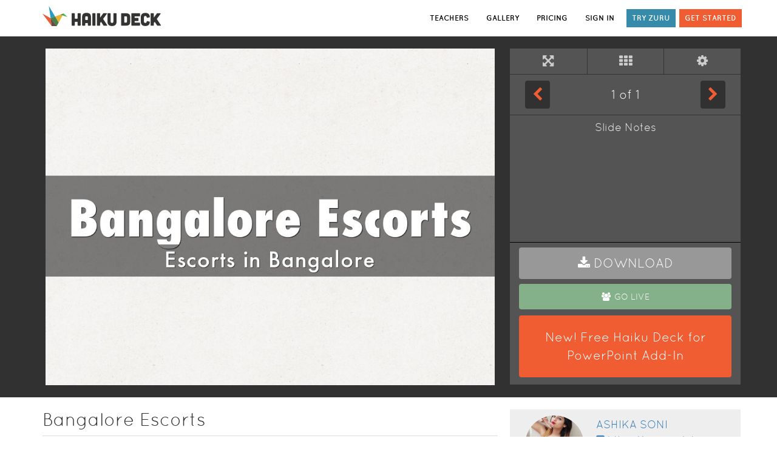

--- FILE ---
content_type: text/html; charset=utf-8
request_url: https://www.haikudeck.com/bangalore-escorts-uncategorized-presentation-23c9f27817
body_size: 31040
content:
<!DOCTYPE html><html lang="en-US"><head><!--[if lte IE 9]>
<script type="text/javascript" src="//cdnjs.cloudflare.com/ajax/libs/es5-shim/4.5.7/es5-shim.min.js"></script>
<![endif]--><link media="screen" rel="stylesheet" type="text/css" href="/static/css/vendor-96278b96.min.css"><link media="screen" rel="stylesheet" type="text/css" href="/static/css/site-e6e9f87a.min.css"><meta name="apple-itunes-app" content="app-id=536328724, affiliate-data=www, app-argument=www">
<!--[if lte IE 9]>
<link media="screen" rel="stylesheet" type="text/css" href="/static/css/ie8-9.css"/>
<![endif]-->
<!--[if IE 8]>
<script type="text/javascript" src="//cdnjs.cloudflare.com/ajax/libs/html5shiv/r29/html5.min.js"></script>
<link media="screen" rel="stylesheet" type="text/css" href="/static/css/ie8.css"/>
<![endif]--><script>(function(f,b){if(!b.__SV){var a,e,i,g;window.mixpanel=b;b._i=[];b.init=function(a,e,d){function f(b,h){var a=h.split(".");2==a.length&&(b=b[a[0]],h=a[1]);b[h]=function(){b.push([h].concat(Array.prototype.slice.call(arguments,0)))}}var c=b;"undefined"!==typeof d?c=b[d]=[]:d="mixpanel";c.people=c.people||[];c.toString=function(b){var a="mixpanel";"mixpanel"!==d&&(a+="."+d);b||(a+=" (stub)");return a};c.people.toString=function(){return c.toString(1)+".people (stub)"};i="disable track track_pageview track_links track_forms register register_once alias unregister identify name_tag set_config people.set people.set_once people.increment people.append people.union people.track_charge people.clear_charges people.delete_user".split(" ");
for(g=0;g<i.length;g++)f(c,i[g]);b._i.push([a,e,d])};b.__SV=1.2;a=f.createElement("script");a.type="text/javascript";a.async=!0;a.src="undefined"!==typeof MIXPANEL_CUSTOM_LIB_URL?MIXPANEL_CUSTOM_LIB_URL:"//cdn.mxpnl.com/libs/mixpanel-2-latest.min.js";e=f.getElementsByTagName("script")[0];e.parentNode.insertBefore(a,e)}})(document,window.mixpanel||[]);

var mixpanelClientKey = "2cb29e4f198faaab04a3ba4672925c41";
if(window && window.location && window.location.host) {
  var host = window.location.host;
  if(host.indexOf("staging") > -1 || host.indexOf("dev") > -1 || host.indexOf("local") > -1) {
    mixpanelClientKey = "86cea9a77bc777840e54a5a62a94d482";
  }
}

mixpanel.init(mixpanelClientKey);

//- window.onerror = function (msg, url, lineNo, columnNo, error) {
//-   var message = [
//-           'Message: ' + msg,
//-           'URL: ' + url,
//-           'Line: ' + lineNo,
//-           'Column: ' + columnNo,
//-           'Error object: ' + JSON.stringify(error)
//-   ].join(' - ');
//-   try {
//-     console.log(message);
//-     mixpanel.track('Client error',{message: message});
//-   } catch(e) {
//-     console.log('Couldnt report error to mixpanel' + e);
//-   }
//- }

function getQueryParam(url, param) {
// Expects a raw URL
param = param.replace(/[[]/, "\[").replace(/[]]/, "\]");
var regexS = "[\?&]" + param + "=([^&#]*)",
    regex = new RegExp( regexS ),
    results = regex.exec(url);
if (results === null || (results && typeof(results[1]) !== 'string' && results[1].length)) {
  return '';
  } else {
  return decodeURIComponent(results[1]).replace(/\+/g, ' ');
  }
};
function campaignParams() {
var campaign_keywords = 'utm_source utm_medium utm_campaign utm_content utm_term'.split(' ')
    , kw = ''
    , params = {}
    , first_params = {};
var index;
for (index = 0; index < campaign_keywords.length; ++index) {
  kw = getQueryParam(document.URL, campaign_keywords[index]);
  if (kw.length) {
    params[campaign_keywords[index] + ' [last touch]'] = kw;
    first_params[campaign_keywords[index] + ' [first touch]'] = kw;
  }
}
mixpanel.people.set(params);
mixpanel.people.set_once(first_params);
mixpanel.register(params);
}
campaignParams();</script><title>Bangalore Escorts by Ashika Soni</title><meta http-equiv="Content-Type" content="text/html; charset=UTF-8"><meta http-equiv="Content-Language" content="en-US"><meta name="apple-mobile-web-app-title" content="Haiku Deck"><meta name="google-site-verification" content="tkBVF99Ge70RiRMbir6Dc3xvcc4VjXMm9afmg-_08-w"><meta name="viewport" content="width=device-width, initial-scale=1.0"><meta name="csrf-token" content="FOIAXr3s4DKboNhSzeJsN/58HT2IOgthYCiNc="><meta http-equiv="X-UA-Compatible" content="IE=9; IE=8; IE=7; IE=EDGE; chrome=1"><meta property="og:title" content="Bangalore Escorts - A Haiku Deck by Ashika Soni"><meta property="twitter:title" content="Another story set free with @HaikuDeck Bangalore Escorts."><meta property="og:image" content="https://img.haikudeck.com/r/5231bc63-19ed-4204-9a6.jpg?rasterSignature=83e9ab87b46d509e3779a520eb48033a&amp;theme=Five%20Seven%20Five&amp;imageFilter=false"><meta property="image" content="https://img.haikudeck.com/r/5231bc63-19ed-4204-9a6.jpg?rasterSignature=83e9ab87b46d509e3779a520eb48033a&amp;theme=Five%20Seven%20Five&amp;imageFilter=false"><meta property="twitter:image" content="https://img.haikudeck.com/r/5231bc63-19ed-4204-9a6.jpg?rasterSignature=83e9ab87b46d509e3779a520eb48033a&amp;theme=Five%20Seven%20Five&amp;imageFilter=false"><meta property="og:description" content="A presentation by Ashika Soni created with Haiku Deck, free presentation software that is simple, beautiful, and fun."><meta property="twitter:description" content="A presentation by Ashika Soni created with Haiku Deck, free presentation software that is simple, beautiful, and fun."><meta property="og:type" content="website"><meta property="twitter:card" content="photo"><meta property="twitter:site" content="@haikudeck"><meta property="twitter:creator" content="@haikudeck"><meta property="twitter:app:name:ipad" content="Haiku Deck"><meta property="twitter:app:id:ipad" content="536328724"><link href="https://www.haikudeck.com/oembed?format=json&url=https%3A%2F%2Fwww.haikudeck.com%2Fe%2F23c9f27817" type="application/json+oembed" rel="alternate" title="Bangalore Escorts"><link href="https://www.haikudeck.com/oembed?format=xml&url=https%3A%2F%2Fwww.haikudeck.com%2Fe%2F23c9f27817" type="text/xml+oembed" rel="alternate" title="Bangalore Escorts"><link rel="canonical" href="https://www.haikudeck.com/bangalore-escorts-uncategorized-presentation-23c9f27817"><meta name="og:image" content="https://img.haikudeck.com/r/5231bc63-19ed-4204-9a6.jpg?rasterSignature=83e9ab87b46d509e3779a520eb48033a&amp;theme=Five%20Seven%20Five&amp;imageFilter=false"><meta name="description" content="A presentation by Ashika Soni created with Haiku Deck, free presentation software that is simple, beautiful, and fun."><link rel="icon" type="image/png" href="/static/img/hd-icon.png"><link rel="favicon" href="/static/img/favicon.ico"><link rel="apple-touch-icon" href="/static/img/hd-icon.png"></head><body><div id="website"><nav class="navbar navbar-default header"><div class="container"><div class="navbar-header pull-left"><a id="hd-logo" href="/"><img src="/static/img/hd-logo-header.png" alt="Haiku Deck logo" title="presentation software by Haiku Deck" class="hidden-xs"><img src="/static/img/hd-logo-header-mobile.png" alt="Haiku Deck logo" title="presentation software by Haiku Deck" class="visible-xs-block"></a></div><div id="hd-nav-header"><ul class="nav navbar-nav navbar-right pull-right"><li><a data-mixpanel-label="Education link in header" href="/education" role="button" class="track-this sign-in">TEACHERS</a></li><li><a data-mixpanel-label="Gallery link in header" href="/gallery/featured" role="button" class="track-this sign-in">GALLERY</a></li><li><a data-mixpanel-label="Pricing link in header" href="/pricing/pro?int=0&amp;len=7&amp;p=0&amp;promo=0&amp;utm_source=header" role="button" class="track-this sign-in">PRICING</a></li><li><a data-mixpanel-label="Sign in link in header" href="/account/signin" role="button" class="track-this sign-in">SIGN IN</a></li><li><a data-mixpanel-label="Try Zuru Link in header" href="/zuru" role="button" class="try-zuru home hidden-xs track-this">TRY ZURU</a></li><li><a data-mixpanel-label="Get Started link in header" href="/pricing/pro?int=0&amp;len=7&amp;p=0&amp;promo=0&amp;utm_source=header" role="button" class="track-this get-started hidden-xs">GET STARTED</a></li></ul></div></div></nav><div id="playback-page-container"><div class="hd-outer-container" data-reactroot="" data-reactid="1" data-react-checksum="1089985836"><div class="container-fluid dark-background" data-reactid="2"><div class="container" data-reactid="3"><div class="row" data-reactid="4"><div id="player-container" class="player-container col-xs-12 col-sm-8 " data-reactid="5"><div class="player-stage" data-reactid="6"><i class="fa fa-circle-o-notch fa-spin fa-4x image-loading" data-reactid="7"></i><!-- react-text: 8 --><!-- /react-text --><!-- react-text: 9 --><!-- /react-text --><!-- react-text: 10 --><!-- /react-text --><!-- react-text: 11 --><!-- /react-text --><!-- react-text: 12 --><!-- /react-text --><!-- react-text: 13 --><!-- /react-text --><!-- react-text: 14 --><!-- /react-text --></div></div><div class="col-xs-4 controls-container" data-reactid="15"><div class="controls row" data-reactid="16"><div class="col-xs-4" data-reactid="17"><button type="button" class="btn btn-default" aria-label="Full Screen" data-reactid="18"><i class="fa fa-arrows-alt" data-reactid="19"></i></button></div><div class="col-xs-4 border-left" data-reactid="20"><button type="button" class="btn btn-default" aria-label="Tile View" data-reactid="21"><i class="fa fa-th" data-reactid="22"></i></button></div><div class="col-xs-4 border-left" data-reactid="23"><div class="dropdown" data-reactid="24"><button class="btn btn-default dropdown-toggle" type="button" title="autoplay" alt="autoplay dropdown" aria-haspopup="true" aria-expanded="true" data-reactid="25"><i class="fa fa-cog" data-reactid="26"></i></button><ul class="dropdown-menu" data-reactid="27"><li data-reactid="28"><a data-reactid="29"><input type="checkbox" title="Loop " alt="Loop" data-reactid="30"/><!-- react-text: 31 --> Loop<!-- /react-text --></a></li><li data-reactid="32"><a data-reactid="33"><input type="checkbox" title="Audio" alt="Audio" data-reactid="34"/><!-- react-text: 35 --> Audio<!-- /react-text --></a></li><li role="separator" class="divider" data-reactid="36"></li><li data-reactid="37"><em tabindex="0" data-reactid="38">Interval:</em></li><li data-reactid="39"><a title="five seconds" tabindex="0" role="menuitem" data-reactid="40"><i class="fa fa-check" data-reactid="41"></i><!-- react-text: 42 --> 5s<!-- /react-text --></a></li><li data-reactid="43"><a title="ten seconds" tabindex="0" role="menuitem" data-reactid="44"><!-- react-text: 45 --><!-- /react-text --><!-- react-text: 46 --> 10s<!-- /react-text --></a></li><li data-reactid="47"><a title="fifteen seconds" tabindex="0" role="menuitem" data-reactid="48"><!-- react-text: 49 --><!-- /react-text --><!-- react-text: 50 --> 15s<!-- /react-text --></a></li><li data-reactid="51"><a title="twenty seconds" tabindex="0" role="menuitem" data-reactid="52"><!-- react-text: 53 --><!-- /react-text --><!-- react-text: 54 --> 20s<!-- /react-text --></a></li><li data-reactid="55"><a title="sixty seconds" tabindex="0" role="menuitem" data-reactid="56"><!-- react-text: 57 --><!-- /react-text --><!-- react-text: 58 --> 60s<!-- /react-text --></a></li><li role="separator" class="divider" data-reactid="59"></li><li data-reactid="60"><a class="button" tabindex="0" data-reactid="61"> Play </a></li></ul></div></div></div><div class="slide-advance row" data-reactid="62"><div class="col-xs-3" data-reactid="63"><button type="button" class="btn btn-default" aria-label="Previous Slide" data-reactid="64"><i class="fa fa-chevron-left" data-reactid="65"></i></button></div><div class="col-xs-6 middle" data-reactid="66"><span class="slide-number" data-reactid="67"><!-- react-text: 68 -->1<!-- /react-text --><!-- react-text: 69 --> of <!-- /react-text --><!-- react-text: 70 -->1<!-- /react-text --></span></div><div class="col-xs-3" data-reactid="71"><button type="button" class="btn btn-default pull-right" aria-label="Next Slide" data-reactid="72"><i class="fa fa-chevron-right" data-reactid="73"></i></button></div></div><div class="notes row" data-reactid="74"><div class="notes-container" style="height:210px;" data-reactid="75"><h4 data-reactid="76">Slide Notes </h4><div data-reactid="77"></div></div><div class="promo-container col-xs-12" data-reactid="78"><a class="btn btn-download" role="button" tabindex="0" title="download presentation" alt="download" data-reactid="79"><i class="fa fa-download" data-reactid="80"></i><span data-reactid="81">Download</span></a><a class="btn btn-download btn-go-live" role="button" tabindex="0" title="go Live" alt="go Live" data-reactid="82"><i class="fa fa-group" data-reactid="83"></i><span data-reactid="84">Go Live</span></a><div data-reactid="85"><button class="btn btn-try-haikudeck btn-try-ppt track-this" data-mixpanel-label="Download Haiku Deck for PowerPoint button" data-reactid="86"><span data-reactid="87">New! Free Haiku Deck for PowerPoint Add-In</span></button><!-- react-text: 88 --><!-- /react-text --><!-- react-text: 89 --><!-- /react-text --></div></div></div></div></div></div></div><div class="container-fluid" data-reactid="90"><div class="container" data-reactid="91"><div class="row" data-reactid="92"><!-- react-text: 93 --><!-- /react-text --><!-- react-text: 94 --><!-- /react-text --><div class="col-xs-12 col-sm-8 info-container" data-reactid="95"><h2 data-reactid="96">Bangalore Escorts</h2><div class="row share-row" data-reactid="97"><div class="col-xs-4 col-sm-2 control-area control-area" style="padding-left:0;" data-reactid="98"><a tabindex="0" alt="share" title="Share Presentation" role="button" data-reactid="99"><i class="fa fa-share grey" data-reactid="100"></i><!-- react-text: 101 --> Share<!-- /react-text --></a></div><div class="col-xs-4 col-sm-2 control-area" data-reactid="102"><a tabindex="0" alt="Copy" title="Copy Presentation" role="button" data-reactid="103"><i class="fa fa-files-o grey" data-reactid="104"></i><!-- react-text: 105 --> Copy<!-- /react-text --></a></div><div class="col-xs-4 col-sm-3 control-area" data-reactid="106"><a tabindex="0" alt="Download" title="Download Presentation" role="button" data-reactid="107"><i class="fa fa-download grey" data-reactid="108"></i><!-- react-text: 109 --> Download<!-- /react-text --></a></div><div style="text-align:right;" class="col-sm-2 col-xs-6" data-reactid="110"><a data-reactid="111"><i class="fa fa-heart-o" data-reactid="112"></i></a><span data-reactid="113">0</span></div><div style="text-align:right;" class="col-sm-2 col-xs-6" data-reactid="114"><i class="fa fa-eye" data-reactid="115"></i><span data-reactid="116">241</span></div></div><div data-reactid="117"></div><div class="row deck-published" data-reactid="118"><div class="col-xs-12 published-at" data-reactid="119"><span data-reactid="120">Published on Feb 08, 2022</span></div></div><div class="row deck-description" data-reactid="121"><div class="col-xs-12" data-reactid="122"><div style="font-size:12pt;display:block;padding-top:6px;" data-reactid="123"><p><em>No Description</em></p></div></div></div><div class="row view-outline" data-reactid="124"><a class="center" href="#deck-outline" data-reactid="125">View Outline</a></div><div class="related-decks-container" data-reactid="126"><h3 data-reactid="127"><i class="fa fa-compass" data-reactid="128"></i><!-- react-text: 129 --> MORE DECKS TO EXPLORE<!-- /react-text --></h3><div class="related-decks row" data-reactid="130"><i class="fa fa-spin fa-circle-o-notch" data-reactid="131"></i></div></div><div id="deck-outline" class="row deck-outline" data-reactid="132"><div class="col-xs-12" data-reactid="133"><h3 data-reactid="134"><i class="fa fa-file-text" data-reactid="135"></i><!-- react-text: 136 --> PRESENTATION OUTLINE<!-- /react-text --></h3><div class="row slide-outline-row" tabindex="0" data-reactid="137"><div class="col-xs-12 col-sm-1" data-reactid="138"><a href="https://img.haikudeck.com/r/5231bc63-19ed-4204-9a6.jpg" title="View Slide" class="h3" target="_blank" role="button" alt="view slide" data-reactid="139"><!-- react-text: 140 --> <!-- /react-text --><!-- react-text: 141 -->1<!-- /react-text --><!-- react-text: 142 -->. <!-- /react-text --></a></div><div class="col-xs-12 col-sm-6" data-reactid="143"><h3 data-reactid="144">Bangalore Escorts</h3><div class="subheader" data-reactid="145">Escorts in Bangalore</div><!-- react-text: 146 --><!-- /react-text --><!-- react-text: 147 --><!-- /react-text --><!-- react-text: 148 --><!-- /react-text --></div></div></div></div></div><div class="col-xs-12 col-sm-4 author-info" data-reactid="149"><div class="row biography" data-reactid="150"><div class="col-xs-4" data-reactid="151"><img class="profile" src="https://secure.gravatar.com/avatar/1dd30b76077aa41200447b71d51ff460?size=168" data-reactid="152"/></div><div class="biography-info col-xs-8" data-reactid="153"><h4 data-reactid="154"><a href="/presentations/Ashika.Soni" data-reactid="155">Ashika Soni</a></h4><!-- react-text: 156 --><!-- /react-text --><!-- react-text: 157 --><!-- /react-text --><div class="badge-row" data-reactid="158"><a href="https://www.ashikasoni.com/" data-reactid="159"><i class="fa fa fa-external-link-square" data-reactid="160"></i><!-- react-text: 161 -->https://www.ashikasoni.com/<!-- /react-text --></a></div></div><div class="author-decks col-xs-12" data-reactid="162"><!-- react-text: 163 --><!-- /react-text --><i class="fa fa-spin fa-circle-o-notch" data-reactid="164"></i></div></div></div><!-- react-text: 165 --><!-- /react-text --></div></div></div><div data-reactid="166"></div><!-- react-empty: 167 --><!-- react-empty: 168 --><!-- react-empty: 169 --><div class="modal fade" id="error-modal" data-reactid="170"><div class="modal-dialog userpage-copy-deck" style="background-color:#fff;border:1px solid #000;" data-reactid="171"><div class="modal-header center" style="color:#000;" data-reactid="172"><button style="color:#000;" type="button" class="close" data-dismiss="modal" aria-label="Close" data-reactid="173"><span aria-hidden="true" data-reactid="174">×</span></button><h3 class="modal-title" data-reactid="175">Error!</h3></div><div style="color:#000;" class="modal-body center alert" data-reactid="176"></div><div class="modal-footer" data-reactid="177"><button type="button" class="btn btn-default" data-dismiss="modal" data-reactid="178">Close</button></div></div></div><!-- react-empty: 179 --></div></div></div><script src="/static/js/vendor-ff7e1f47.min.js" async></script><script src="/static/js/playback-page-a5e20a43.min.js" async></script><script src="/static/js/vendor_minimal-df94e3af.min.js"></script><script>var HD = window.HD;</script><script>// Include Universal Google Analytics 
(function(i,s,o,g,r,a,m){i['GoogleAnalyticsObject']=r;i[r]=i[r]||function(){
(i[r].q=i[r].q||[]).push(arguments)},i[r].l=1*new Date();a=s.createElement(o),
m=s.getElementsByTagName(o)[0];a.async=1;a.src=g;m.parentNode.insertBefore(a,m)
})(window,document,'script','//www.google-analytics.com/analytics.js','ga');
</script><script>if(HD && HD.Analytics) {
  HD.Analytics.create();
}</script><script>$(function() {

  function setCookie(userId, cName='hd_mixpanel_user_id') {
    var d = new Date();
    d.setTime(d.getTime()+(7*24*60*60*1000)) // 7 days
    document.cookie = cName + '=' + userId +'; expires='+ d.toGMTString() +'; path=/';
  }
  
  function hasCookie(userId, cName='hd_mixpanel_user_id') {
    return -1 < document.cookie.indexOf(cName + '=' + userId);
  }
  
  var user = HD && HD.User ? HD.User.current() : null;
  
  if (user && !hasCookie(user.id)) {
    mixpanel.identify(user.id);
    mixpanel.people.set({
        '$first_name': user.attributes.firstName || '',
        '$last_name': user.attributes.lastName || '',
        '$email': user.attributes.email || '',
        'vertical': user.attributes.vertical || ''
    });
    setCookie(user.id);
  } else if (window.location.search && window.location.search.match('utm_source=facebook')) {
    mixpanel.identify();
  }
  
  if (user && !hasCookie(user.id, 'hd_mixpanel_vertical')) {
    mixpanel.people.set({
        'assessedVertical': user.attributes.assessedVertical
    });
    setCookie(user.id, 'hd_mixpanel_vertical');
  }
  
  setTimeout(function() {
    mixpanel.track_links('#website a.track-this', 'Click Link', function(element) {
      return {
        'referrer': document.referrer,
        'element_label': $(element).data('mixpanel-label')
      };
    });
    
    $('#website button.track-this').click(function() {
      mixpanel.track('Click Button', {
          'referrer': document.referrer,
          'element_label': $(this).data('mixpanel-label')
      });
    });
    
  }, 200);
  
});</script><noscript><iframe src="//www.googletagmanager.com/ns.html?id=GTM-P68B22" height="0" width="0" style="display:none;visibility:hidden"></iframe></noscript><script>(function(w,d,s,l,i){w[l]=w[l]||[];w[l].push({'gtm.start':
new Date().getTime(),event:'gtm.js'});var f=d.getElementsByTagName(s)[0],
j=d.createElement(s),dl=l!='dataLayer'?'&l='+l:'';j.async=true;j.src=
'//www.googletagmanager.com/gtm.js?id='+i+dl;f.parentNode.insertBefore(j,f);
})(window,document,'script','dataLayer','GTM-P68B22');</script><script>!function(f,b,e,v,n,t,s){if(f.fbq)return;n=f.fbq=function(){n.callMethod?
n.callMethod.apply(n,arguments):n.queue.push(arguments)};if(!f._fbq)f._fbq=n;
n.push=n;n.loaded=!0;n.version='2.0';n.queue=[];t=b.createElement(e);t.async=!0;
t.src=v;s=b.getElementsByTagName(e)[0];s.parentNode.insertBefore(t,s)}(window,
document,'script','//connect.facebook.net/en_US/fbevents.js');
fbq('init', '1660058910888086');
fbq('track', 'PageView');
</script><noscript><img height="1" width="1" style="display:none" src="https://www.facebook.com/tr?id=1660058910888086&amp;ev=PageView&amp;noscript=1"></noscript><script>/* <![CDATA[ */
var google_conversion_id = 1017889933;
var google_custom_params = window.google_tag_params;
var google_remarketing_only = true;
/* ]]> */
</script><script src="//www.googleadservices.com/pagead/conversion.js"></script><noscript><div style="display:inline;"><img height="1" width="1" style="border-style:none;" alt="" src="//googleads.g.doubleclick.net/pagead/viewthroughconversion/1017889933/?value=0&amp;amp;guid=ON&amp;amp;script=0"></div></noscript><script>window.__INITIAL_STATE__ = {"errorMessage":"","deck":{"userId":"I7VWc8odbS","brandingIconUrl":"","brandingIconLink":"","brandingIconHidden":false,"categoryIds":[],"clientId":"web","createdAt":"2022-02-08T11:24:18.249Z","description":"","imageFilter":false,"isActive":true,"position":0,"publishedAt":"Feb 08, 2022","reusable":true,"sharing":"public","suppressTranscript":false,"themeName":"Five Seven Five","title":"Bangalore Escorts","type":"default","updatedAt":"2022-02-08T11:24:56.199Z","version":"1.2","isUnpaidZuru":false,"objectId":"23c9f27817","slides":[{"deckId":"23c9f27817","textBlocks":[],"backgroundColor":"0x026287","contentType":"slideContentTypeImage","createdAt":"2022-02-08T11:24:18.249Z","hasTextScreen":true,"header":"Bangalore Escorts","imageId":"","imageScale":1,"imageSource":"","imageTranslationX":0,"imageTranslationY":0,"imageUrl":"https://static.haikudeck.com/images/ricepaper2_16c@2x.png","layout":"head-50-sub-75","logoImageUrl":"","notesBody":"","notesPrivateBody":"","photoIsBlank":false,"photoLicense":"","photoOwner":"","photoOwnerUrl":"","position":0,"previewImageUrl":"https://static.haikudeck.com/images/__slide_createNewDeck_0_ipad.png","renderedSlideUrl":"https://img.haikudeck.com/r/5231bc63-19ed-4204-9a6.jpg","subheader":"Escorts in Bangalore","textColor":"0xFFFFFF","textFormat":"standard","textScreenColor":"0x000000","textScreenOpacity":0.5,"thumbnailImageUrl":"","transformViewportHeight":231,"transformViewportWidth":338,"type":"default","updatedAt":"2022-02-08T11:25:01.377Z","videoUrl":"","audioUrl":"","objectId":"f80a034612","charts":[],"multilines":[],"listItems":[],"thumbnailUrl":"https://img.haikudeck.com/r/5231bc63-19ed-4204-9a6.jpg?rasterSignature=83e9ab87b46d509e3779a520eb48033a&theme=Five%20Seven%20Five&imageFilter=false","ccData":null}],"etag":"01a08b6042f3581b2bf6a7ab88b3e700","viewCount":241,"haifiveCount":null,"haifiveCountByUser":0,"user":{"objectId":"I7VWc8odbS","email":"ashikasonimkt@gmail.com","createdAt":"2022-02-08T11:23:59.564Z","updatedAt":"2022-02-08T11:27:15.964Z","photoUrl":"https://secure.gravatar.com/avatar/1dd30b76077aa41200447b71d51ff460?size=168","firstName":"Ashika","lastName":"Soni","website":"https://www.ashikasoni.com/","type":"basic","slug":"Ashika.Soni","backgroundImageUrl":null,"biography":null,"twitterUsername":"","facebookId":"","fullName":"Ashika Soni","displayName":"Ashika Soni"},"thumbnailUrl":"https://img.haikudeck.com/r/5231bc63-19ed-4204-9a6.jpg?rasterSignature=83e9ab87b46d509e3779a520eb48033a&theme=Five%20Seven%20Five&imageFilter=false","embedUrl":"https://www.haikudeck.com/e/23c9f27817","oEmbedUrlJSON":"https://www.haikudeck.com/oembed?format=json&url=https%3A%2F%2Fwww.haikudeck.com%2Fe%2F23c9f27817","oEmbedUrlXML":"https://www.haikudeck.com/oembed?format=xml&url=https%3A%2F%2Fwww.haikudeck.com%2Fe%2F23c9f27817","canonicalUrl":"https://www.haikudeck.com/bangalore-escorts-uncategorized-presentation-23c9f27817","isOwnedByCurrentUser":false,"isCopyableByCurrentUser":true,"seoTitle":"Bangalore Escorts by Ashika Soni","metaDescription":"A presentation by Ashika Soni created with Haiku Deck, free presentation software that is simple, beautiful, and fun."},"dims":{"width":768,"height":1024,"size":2,"sizeStr":"md"},"fullScreenSupported":true,"user":{"objectId":"I7VWc8odbS","email":"ashikasonimkt@gmail.com","createdAt":"2022-02-08T11:23:59.564Z","updatedAt":"2022-02-08T11:27:15.964Z","photoUrl":"https://secure.gravatar.com/avatar/1dd30b76077aa41200447b71d51ff460?size=168","firstName":"Ashika","lastName":"Soni","website":"https://www.ashikasoni.com/","type":"basic","slug":"Ashika.Soni","backgroundImageUrl":null,"biography":null,"twitterUsername":"","facebookId":""},"metadata":{"viewCount":241,"haifiveCount":0,"haifiveCountByUser":0,"user":{"objectId":"I7VWc8odbS","email":"ashikasonimkt@gmail.com","createdAt":"2022-02-08T11:23:59.564Z","updatedAt":"2022-02-08T11:27:15.964Z","photoUrl":"https://secure.gravatar.com/avatar/1dd30b76077aa41200447b71d51ff460?size=168","firstName":"Ashika","lastName":"Soni","website":"https://www.ashikasoni.com/","type":"basic","slug":"Ashika.Soni","backgroundImageUrl":null,"biography":null,"twitterUsername":"","facebookId":""}},"userDecks":[],"previewSlide":null,"showPreview":false,"fullScreen":false,"requestFullScreen":false,"openShare":false,"selectedIndex":0,"autoInterval":5,"loop":false,"audio":false,"autoPlay":false,"showFinalSlide":false,"showVideo":false,"videoUrl":null,"audioUrl":null,"selectedSlide":{"deckId":"23c9f27817","textBlocks":[],"backgroundColor":"0x026287","contentType":"slideContentTypeImage","createdAt":"2022-02-08T11:24:18.249Z","hasTextScreen":true,"header":"Bangalore Escorts","imageId":"","imageScale":1,"imageSource":"","imageTranslationX":0,"imageTranslationY":0,"imageUrl":"https://static.haikudeck.com/images/ricepaper2_16c@2x.png","layout":"head-50-sub-75","logoImageUrl":"","notesBody":"","notesPrivateBody":"","photoIsBlank":false,"photoLicense":"","photoOwner":"","photoOwnerUrl":"","position":0,"previewImageUrl":"https://static.haikudeck.com/images/__slide_createNewDeck_0_ipad.png","renderedSlideUrl":"https://img.haikudeck.com/r/5231bc63-19ed-4204-9a6.jpg","subheader":"Escorts in Bangalore","textColor":"0xFFFFFF","textFormat":"standard","textScreenColor":"0x000000","textScreenOpacity":0.5,"thumbnailImageUrl":"","transformViewportHeight":231,"transformViewportWidth":338,"type":"default","updatedAt":"2022-02-08T11:25:01.377Z","videoUrl":"","audioUrl":"","objectId":"f80a034612","charts":[],"multilines":[],"listItems":[],"thumbnailUrl":"https://img.haikudeck.com/r/5231bc63-19ed-4204-9a6.jpg?rasterSignature=83e9ab87b46d509e3779a520eb48033a&theme=Five%20Seven%20Five&imageFilter=false","ccData":null},"showLicenseDetails":false,"pathname":"","showStorageFull":false,"showCopyDeck":false,"showDownloadDeck":false,"socket":null,"showGoLive":false,"analytics":{"slides":{}},"liveViewers":[],"allLiveViewers":[],"isLive":false,"showPptJoinBox":false,"showLiveColumn":false,"isPaidUser":false,"viewId":"c8c8a94b-5bb0-23e9-0ca5-ed95259fa2a1"};
window.deck = {"userId":"I7VWc8odbS","brandingIconUrl":"","brandingIconLink":"","brandingIconHidden":false,"categoryIds":[],"clientId":"web","createdAt":"2022-02-08T11:24:18.249Z","description":"","imageFilter":false,"isActive":true,"position":0,"publishedAt":"Feb 08, 2022","reusable":true,"sharing":"public","suppressTranscript":false,"themeName":"Five Seven Five","title":"Bangalore Escorts","type":"default","updatedAt":"2022-02-08T11:24:56.199Z","version":"1.2","isUnpaidZuru":false,"objectId":"23c9f27817","slides":[{"deckId":"23c9f27817","textBlocks":[],"backgroundColor":"0x026287","contentType":"slideContentTypeImage","createdAt":"2022-02-08T11:24:18.249Z","hasTextScreen":true,"header":"Bangalore Escorts","imageId":"","imageScale":1,"imageSource":"","imageTranslationX":0,"imageTranslationY":0,"imageUrl":"https://static.haikudeck.com/images/ricepaper2_16c@2x.png","layout":"head-50-sub-75","logoImageUrl":"","notesBody":"","notesPrivateBody":"","photoIsBlank":false,"photoLicense":"","photoOwner":"","photoOwnerUrl":"","position":0,"previewImageUrl":"https://static.haikudeck.com/images/__slide_createNewDeck_0_ipad.png","renderedSlideUrl":"https://img.haikudeck.com/r/5231bc63-19ed-4204-9a6.jpg","subheader":"Escorts in Bangalore","textColor":"0xFFFFFF","textFormat":"standard","textScreenColor":"0x000000","textScreenOpacity":0.5,"thumbnailImageUrl":"","transformViewportHeight":231,"transformViewportWidth":338,"type":"default","updatedAt":"2022-02-08T11:25:01.377Z","videoUrl":"","audioUrl":"","objectId":"f80a034612","charts":[],"multilines":[],"listItems":[],"thumbnailUrl":"https://img.haikudeck.com/r/5231bc63-19ed-4204-9a6.jpg?rasterSignature=83e9ab87b46d509e3779a520eb48033a&theme=Five%20Seven%20Five&imageFilter=false","ccData":null}],"etag":"01a08b6042f3581b2bf6a7ab88b3e700","viewCount":241,"haifiveCount":null,"haifiveCountByUser":0,"user":{"objectId":"I7VWc8odbS","email":"ashikasonimkt@gmail.com","createdAt":"2022-02-08T11:23:59.564Z","updatedAt":"2022-02-08T11:27:15.964Z","photoUrl":"https://secure.gravatar.com/avatar/1dd30b76077aa41200447b71d51ff460?size=168","firstName":"Ashika","lastName":"Soni","website":"https://www.ashikasoni.com/","type":"basic","slug":"Ashika.Soni","backgroundImageUrl":null,"biography":null,"twitterUsername":"","facebookId":"","fullName":"Ashika Soni","displayName":"Ashika Soni"},"thumbnailUrl":"https://img.haikudeck.com/r/5231bc63-19ed-4204-9a6.jpg?rasterSignature=83e9ab87b46d509e3779a520eb48033a&theme=Five%20Seven%20Five&imageFilter=false","embedUrl":"https://www.haikudeck.com/e/23c9f27817","oEmbedUrlJSON":"https://www.haikudeck.com/oembed?format=json&url=https%3A%2F%2Fwww.haikudeck.com%2Fe%2F23c9f27817","oEmbedUrlXML":"https://www.haikudeck.com/oembed?format=xml&url=https%3A%2F%2Fwww.haikudeck.com%2Fe%2F23c9f27817","canonicalUrl":"https://www.haikudeck.com/bangalore-escorts-uncategorized-presentation-23c9f27817","isOwnedByCurrentUser":false,"isCopyableByCurrentUser":true,"seoTitle":"Bangalore Escorts by Ashika Soni","metaDescription":"A presentation by Ashika Soni created with Haiku Deck, free presentation software that is simple, beautiful, and fun."};
window.metadata = {"viewCount":241,"haifiveCount":null,"haifiveCountByUser":0,"user":{"objectId":"I7VWc8odbS","email":"ashikasonimkt@gmail.com","createdAt":"2022-02-08T11:23:59.564Z","updatedAt":"2022-02-08T11:27:15.964Z","photoUrl":"https://secure.gravatar.com/avatar/1dd30b76077aa41200447b71d51ff460?size=168","firstName":"Ashika","lastName":"Soni","website":"https://www.ashikasoni.com/","type":"basic","slug":"Ashika.Soni","backgroundImageUrl":null,"biography":null,"twitterUsername":"","facebookId":""}};
window.isLoggedIn = false;
window.currentUser = {};</script></body></html>